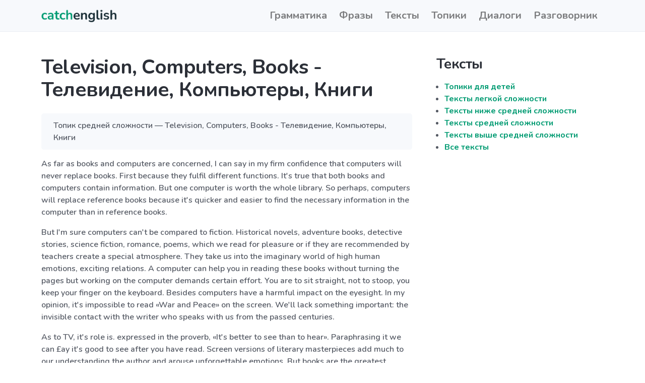

--- FILE ---
content_type: text/html; charset=UTF-8
request_url: https://catchenglish.ru/teksty/teksty-srednej-slozhnosti/television-computers-books.html
body_size: 8530
content:
<!doctype html>
<html lang="ru">

<head>
    <meta charset="utf-8">
    <title>Television, Computers, Books - Телевидение, Компьютеры, Книги</title>
    <meta name="viewport" content="width=device-width, initial-scale=1.0">
    <meta name="description" content="Топик средней сложности  — Television, Computers, Books - Телевидение, Компьютеры, Книги">
    <meta name="google-site-verification" content="zay8mSZZ-9l7a-qvM6ERh8wR8_kou9avDbG2wnOWSqw" />
    <meta name="yandex-verification" content="51317fc68d64928e" />

    <link rel="canonical" href="https://catchenglish.ru/teksty/teksty-srednej-slozhnosti/television-computers-books.html">

    <link type="image/png" sizes="16x16" rel="icon" href="/assets/images/favicons/favicon-16x16.png">
    <link type="image/png" sizes="32x32" rel="icon" href="/assets/images/favicons/favicon-32x32.png">
    <link type="image/png" sizes="96x96" rel="icon" href="/assets/images/favicons/favicon-96x96.png">
    <link type="image/png" sizes="120x120" rel="icon" href="/assets/images/favicons/favicon-120x120.png">
    <link type="image/png" sizes="192x192" rel="icon" href="/assets/images/favicons/android-icon-192x192.png">
    <link sizes="180x180" rel="apple-touch-icon" href="/assets/images/favicons/apple-touch-icon-180x180.png">
    <!-- Begin loading animation -->
    <!-- <link href="/theme/css/loaders/loader-pulse.css" rel="stylesheet" type="text/css" media="all" /> -->
    <!-- End loading animation -->

    <style >[wire\:loading], [wire\:loading\.delay], [wire\:loading\.inline-block], [wire\:loading\.inline], [wire\:loading\.block], [wire\:loading\.flex], [wire\:loading\.table], [wire\:loading\.grid] {display: none;}[wire\:loading\.delay\.shortest], [wire\:loading\.delay\.shorter], [wire\:loading\.delay\.short], [wire\:loading\.delay\.long], [wire\:loading\.delay\.longer], [wire\:loading\.delay\.longest] {display:none;}[wire\:offline] {display: none;}[wire\:dirty]:not(textarea):not(input):not(select) {display: none;}input:-webkit-autofill, select:-webkit-autofill, textarea:-webkit-autofill {animation-duration: 50000s;animation-name: livewireautofill;}@keyframes livewireautofill { from {} }</style>

    <link rel="preload" href="/assets/app.css?id=cc0024fc6201cfd7046c" as="style" onload="this.onload=null;this.rel='stylesheet'">
    <noscript><link rel="stylesheet" href="/assets/app.css?id=cc0024fc6201cfd7046c"></noscript>

    <style>
        body{margin:0;font-family:Nunito,-apple-system,BlinkMacSystemFont,"Segoe UI",Roboto,"Helvetica Neue",Arial,"Noto Sans",sans-serif,"Apple Color Emoji","Segoe UI Emoji","Segoe UI Symbol","Noto Color Emoji";font-size:1rem;font-weight:600;line-height:1.5;color:#555a64;text-align:left;background-color:#fff}*,::after,::before{box-sizing:border-box}.collapse:not(.show){display:none}img{vertical-align:middle;border-style:none}.img-fluid{max-width:100%;height:auto}.container{width:100%;padding-right:12px;padding-left:12px;margin-right:auto;margin-left:auto}.container{position:relative;z-index:1}@media (min-width:576px){.container{max-width:540px}}@media (min-width:768px){.container{max-width:720px}}@media (min-width:992px){.container{max-width:960px}}@media (min-width:1200px){.container{max-width:1140px}}.row{display:flex;flex-wrap:wrap;margin-right:-12px;margin-left:-12px}.no-gutters{margin-right:0;margin-left:0}.no-gutters>.col,.no-gutters>[class*=col-]{padding-right:0;padding-left:0}.col,.col-5,.col-auto,.col-lg-10,.col-lg-4,.col-lg-6,.col-lg-8,.col-lg-9,.col-md-10,.col-md-12,.col-md-2,.col-md-3,.col-md-4,.col-md-5,.col-md-6,.col-md-8,.col-md-9,.col-sm-4,.col-xl-5,.col-xl-7,.col-xl-9{position:relative;width:100%;padding-right:12px;padding-left:12px}.col{flex-basis:0;flex-grow:1;max-width:100%}.col-auto{flex:0 0 auto;width:auto;max-width:100%}.col-5{flex:0 0 41.66667%;max-width:41.66667%}.order-3{order:3}@media (min-width:576px){.col-sm-4{flex:0 0 33.33333%;max-width:33.33333%}}@media (min-width:768px){.col-md-2{flex:0 0 16.66667%;max-width:16.66667%}.col-md-3{flex:0 0 25%;max-width:25%}.col-md-4{flex:0 0 33.33333%;max-width:33.33333%}.col-md-5{flex:0 0 41.66667%;max-width:41.66667%}.col-md-6{flex:0 0 50%;max-width:50%}.col-md-8{flex:0 0 66.66667%;max-width:66.66667%}.col-md-9{flex:0 0 75%;max-width:75%}.col-md-10{flex:0 0 83.33333%;max-width:83.33333%}.col-md-12{flex:0 0 100%;max-width:100%}.offset-md-1{margin-left:8.33333%}.offset-md-2{margin-left:16.66667%}.offset-md-3{margin-left:25%}.offset-md-4{margin-left:33.33333%}}@media (min-width:992px){.col-lg-4{flex:0 0 33.33333%;max-width:33.33333%}.col-lg-6{flex:0 0 50%;max-width:50%}.col-lg-8{flex:0 0 66.66667%;max-width:66.66667%}.col-lg-9{flex:0 0 75%;max-width:75%}.col-lg-10{flex:0 0 83.33333%;max-width:83.33333%}.order-lg-2{order:2}.order-lg-3{order:3}}@media (min-width:1200px){.col-xl-5{flex:0 0 41.66667%;max-width:41.66667%}.col-xl-7{flex:0 0 58.33333%;max-width:58.33333%}.col-xl-9{flex:0 0 75%;max-width:75%}}.nav{display:flex;flex-wrap:wrap;padding-left:0;margin-bottom:0;list-style:none}.nav-link{display:block;padding:.5rem 1rem}.nav-link:focus,.nav-link:hover{text-decoration:none}.nav-link.disabled{color:#6c757d;pointer-events:none;cursor:default}.navbar{position:relative;display:flex;flex-wrap:wrap;align-items:center;justify-content:space-between;padding:1rem 1rem}.navbar>.container,.navbar>.container-fluid{display:flex;flex-wrap:wrap;align-items:center;justify-content:space-between}.navbar-brand{display:inline-block;padding-top:.3125rem;padding-bottom:.3125rem;margin-right:1rem;font-size:1.25rem;line-height:inherit;white-space:nowrap}.navbar-brand:focus,.navbar-brand:hover{text-decoration:none}.navbar-nav{display:flex;flex-direction:column;padding-left:0;margin-bottom:0;list-style:none}.navbar-nav .nav-link{padding-right:0;padding-left:0}.navbar-nav .dropdown-menu{position:static;float:none}.navbar-collapse{flex-basis:100%;flex-grow:1;align-items:center}.navbar-toggler{padding:0 0;font-size:1.25rem;line-height:1;background-color:transparent;border:1px solid transparent;border-radius:100px}.navbar-toggler:focus,.navbar-toggler:hover{text-decoration:none}.navbar-toggler-icon{display:inline-block;width:1.5em;height:1.5em;vertical-align:middle;content:"";background:no-repeat center center;background-size:100% 100%}@media (max-width:767.98px){.navbar-expand-md>.container,.navbar-expand-md>.container-fluid{padding-right:0;padding-left:0}}@media (min-width:768px){.navbar-expand-md{flex-flow:row nowrap;justify-content:flex-start}.navbar-expand-md .navbar-nav{flex-direction:row}.navbar-expand-md .navbar-nav .dropdown-menu{position:absolute}.navbar-expand-md .navbar-nav .nav-link{padding-right:.75rem;padding-left:.75rem}.navbar-expand-md>.container,.navbar-expand-md>.container-fluid{flex-wrap:nowrap}.navbar-expand-md .navbar-collapse{display:flex!important;flex-basis:auto}.navbar-expand-md .navbar-toggler{display:none}}@media (max-width:991.98px){.navbar-expand-lg>.container,.navbar-expand-lg>.container-fluid{padding-right:0;padding-left:0}}@media (min-width:992px){.navbar-expand-lg{flex-flow:row nowrap;justify-content:flex-start}.navbar-expand-lg .navbar-nav{flex-direction:row}.navbar-expand-lg .navbar-nav .dropdown-menu{position:absolute}.navbar-expand-lg .navbar-nav .nav-link{padding-right:.75rem;padding-left:.75rem}.navbar-expand-lg>.container,.navbar-expand-lg>.container-fluid{flex-wrap:nowrap}.navbar-expand-lg .navbar-collapse{display:flex!important;flex-basis:auto}.navbar-expand-lg .navbar-toggler{display:none}}.navbar-expand{flex-flow:row nowrap;justify-content:flex-start}.navbar-expand>.container,.navbar-expand>.container-fluid{padding-right:0;padding-left:0}.navbar-expand .navbar-nav{flex-direction:row}.navbar-expand .navbar-nav .dropdown-menu{position:absolute}.navbar-expand .navbar-nav .nav-link{padding-right:.75rem;padding-left:.75rem}.navbar-expand>.container,.navbar-expand>.container-fluid{flex-wrap:nowrap}.navbar-expand .navbar-collapse{display:flex!important;flex-basis:auto}.navbar-expand .navbar-toggler{display:none}.navbar-light .navbar-brand{color:rgba(0,0,0,.9)}.navbar-light .navbar-brand:focus,.navbar-light .navbar-brand:hover{color:rgba(0,0,0,.9)}.navbar-light .navbar-nav .nav-link{color:rgba(0,0,0,.5)}.navbar-light .navbar-nav .nav-link:focus,.navbar-light .navbar-nav .nav-link:hover{color:rgba(0,0,0,.7)}.navbar-light .navbar-nav .nav-link.disabled{color:rgba(0,0,0,.3)}.navbar-light .navbar-nav .active>.nav-link,.navbar-light .navbar-nav .nav-link.active,.navbar-light .navbar-nav .nav-link.show,.navbar-light .navbar-nav .show>.nav-link{color:rgba(0,0,0,.9)}.navbar-light .navbar-toggler{color:rgba(0,0,0,.5);border-color:rgba(0,0,0,.1)}.navbar-light .navbar-toggler-icon{background-image:url("data:image/svg+xml,%3csvg viewBox='0 0 30 30' xmlns='http://www.w3.org/2000/svg'%3e%3cpath stroke='rgba(0, 0, 0, 0.5)' stroke-width='2' stroke-linecap='round' stroke-miterlimit='10' d='M4 7h22M4 15h22M4 23h22'/%3e%3c/svg%3e")}.navbar-dark .navbar-nav .nav-link.show,.navbar-dark .navbar-nav .show>.nav-link{color:#fff}.card{position:relative;display:flex;flex-direction:column;min-width:0;word-wrap:break-word;background-color:#fff;background-clip:border-box;border:1px solid #eaedf2;border-radius:.3125rem}.card>hr{margin-right:0;margin-left:0}.card-body{flex:1 1 auto;padding:2.25rem}.card-header{padding:.75rem 2.25rem;margin-bottom:0;background-color:rgba(0,0,0,.03);border-bottom:1px solid #eaedf2}.card-header:first-child{border-radius:calc(.3125rem - 1px) calc(.3125rem - 1px) 0 0}.card-footer{padding:.75rem 2.25rem;background-color:rgba(0,0,0,.03);border-top:1px solid #eaedf2}.card-footer:last-child{border-radius:0 0 calc(.3125rem - 1px) calc(.3125rem - 1px)}.card-img-top{width:100%;border-top-left-radius:calc(.3125rem - 1px);border-top-right-radius:calc(.3125rem - 1px)}.accordion>.card{overflow:hidden}.accordion>.card:not(:first-of-type) .card-header:first-child{border-radius:0}.accordion>.card:not(:first-of-type):not(:last-of-type){border-bottom:0;border-radius:0}.accordion>.card:first-of-type{border-bottom:0;border-bottom-right-radius:0;border-bottom-left-radius:0}.accordion>.card:last-of-type{border-top-left-radius:0;border-top-right-radius:0}.accordion>.card .card-header{margin-bottom:-1px}.breadcrumb{display:flex;flex-wrap:wrap;padding:.75rem 1.5rem;margin-bottom:1rem;list-style:none;background-color:#eaedf2;border-radius:.3125rem}.breadcrumb-item+.breadcrumb-item{padding-left:0}.breadcrumb-item+.breadcrumb-item::before{display:inline-block;padding-right:0;color:#6c757d;content:"/"}.breadcrumb-item+.breadcrumb-item:hover::before{text-decoration:underline}.breadcrumb-item+.breadcrumb-item:hover::before{text-decoration:none}.breadcrumb-item.active{color:#6c757d}.pagination{display:flex;padding-left:0;list-style:none;border-radius:.3125rem}.page-link{position:relative;display:block;padding:.75rem 1rem;margin-left:-1px;line-height:1.25;color:#009b72;background-color:#fff;border:1px solid #eaedf2}.page-link:hover{z-index:2;color:#004f3a;text-decoration:none;background-color:#eaedf2;border-color:#eaedf2}.page-link:focus{z-index:2;outline:0;box-shadow:0 0 0 .2rem rgba(0,155,114,.25)}.page-item:first-child .page-link{margin-left:0;border-top-left-radius:.3125rem;border-bottom-left-radius:.3125rem}.page-item:last-child .page-link{border-top-right-radius:.3125rem;border-bottom-right-radius:.3125rem}.page-item.active .page-link{z-index:1;color:#fff;background-color:#009b72;border-color:#009b72}.page-item.disabled .page-link{color:rgba(85,90,100,.65);pointer-events:none;cursor:auto;background-color:#fff;border-color:#eaedf2}.clearfix::after{display:block;clear:both;content:""}.d-none{display:none!important}.d-inline{display:inline!important}.d-block{display:block!important}.d-flex{display:flex!important}@media (min-width:576px){.d-sm-none{display:none!important}.d-sm-block{display:block!important}}@media (min-width:768px){.d-md-none{display:none!important}.d-md-inline{display:inline!important}.d-md-block{display:block!important}}@media (min-width:992px){.d-lg-inline{display:inline!important}.d-lg-block{display:block!important}}.flex-column{flex-direction:column!important}.flex-wrap{flex-wrap:wrap!important}.flex-fill{flex:1 1 auto!important}.justify-content-center{justify-content:center!important}.justify-content-between{justify-content:space-between!important}.align-items-start{align-items:flex-start!important}.align-items-center{align-items:center!important}@media (min-width:576px){.flex-sm-row{flex-direction:row!important}}@media (min-width:992px){.flex-lg-row{flex-direction:row!important}.justify-content-lg-end{justify-content:flex-end!important}.justify-content-lg-between{justify-content:space-between!important}}.float-right{float:right!important}.position-relative{position:relative!important}.w-75{width:75%!important}.w-100{width:100%!important}.h-100{height:100%!important}.m-0{margin:0!important}.my-0{margin-top:0!important}.mb-0,.my-0{margin-bottom:0!important}.mr-1{margin-right:.25rem!important}.mt-2,.my-2{margin-top:.5rem!important}.mr-2{margin-right:.5rem!important}.mb-2,.my-2{margin-bottom:.5rem!important}.ml-2{margin-left:.5rem!important}.mt-3,.my-3{margin-top:1rem!important}.mr-3,.mx-3{margin-right:1rem!important}.mb-3,.my-3{margin-bottom:1rem!important}.ml-3,.mx-3{margin-left:1rem!important}.mt-4,.my-4{margin-top:1.5rem!important}.mb-4,.my-4{margin-bottom:1.5rem!important}.p-0{padding:0!important}.py-0{padding-top:0!important}.py-0{padding-bottom:0!important}.py-2{padding-top:.5rem!important}.px-2{padding-right:.5rem!important}.py-2{padding-bottom:.5rem!important}.px-2{padding-left:.5rem!important}.p-3{padding:1rem!important}.py-3{padding-top:1rem!important}.px-3{padding-right:1rem!important}.pb-3,.py-3{padding-bottom:1rem!important}.px-3{padding-left:1rem!important}.p-4{padding:1.5rem!important}.pt-4,.py-4{padding-top:1.5rem!important}.px-4{padding-right:1.5rem!important}.py-4{padding-bottom:1.5rem!important}.px-4{padding-left:1.5rem!important}.p-5{padding:3rem!important}.py-5{padding-top:3rem!important}.py-5{padding-bottom:3rem!important}.my-auto{margin-top:auto!important}.mr-auto,.mx-auto{margin-right:auto!important}.my-auto{margin-bottom:auto!important}.ml-auto,.mx-auto{margin-left:auto!important}@media (min-width:576px){.mb-sm-0{margin-bottom:0!important}.my-sm-5{margin-top:3rem!important}.mb-sm-5,.my-sm-5{margin-bottom:3rem!important}}@media (min-width:768px){.mb-md-0{margin-bottom:0!important}.my-md-3{margin-top:1rem!important}.my-md-3{margin-bottom:1rem!important}.mb-md-4{margin-bottom:1.5rem!important}.p-md-4{padding:1.5rem!important}.py-md-4{padding-top:1.5rem!important}.px-md-4{padding-right:1.5rem!important}.pb-md-4,.py-md-4{padding-bottom:1.5rem!important}.px-md-4{padding-left:1.5rem!important}.p-md-5{padding:3rem!important}.py-md-5{padding-top:3rem!important}.py-md-5{padding-bottom:3rem!important}}@media (min-width:992px){.mt-lg-0,.my-lg-0{margin-top:0!important}.mb-lg-0,.my-lg-0{margin-bottom:0!important}.mt-lg-5{margin-top:3rem!important}.mb-lg-5{margin-bottom:3rem!important}.p-lg-4{padding:1.5rem!important}}@media (min-width:1200px){.mb-xl-4{margin-bottom:1.5rem!important}.pl-xl-4{padding-left:1.5rem!important}.p-xl-5{padding:3rem!important}}.text-left{text-align:left!important}.text-center{text-align:center!important}@media (min-width:576px){.text-sm-center{text-align:center!important}}@media (min-width:768px){.text-md-right{text-align:right!important}}@media (min-width:992px){.text-lg-left{text-align:left!important}}footer{padding:3.75rem 0}@media (min-width:768px){footer{padding:6rem 0}}@media (min-width:992px){footer{padding:7.5rem 0}}@media (min-width:768px){.footer-1 hr{margin-top:6rem}}.icon{flex-shrink:0;width:auto;height:2rem}.icon.icon-xs{height:1rem}.icon.icon-xs path[stroke]{stroke-width:3px}.icon.icon-sm{height:1.5rem}@media (min-width:768px){.icon{height:3rem}}.navbar{z-index:1020;width:100%}.navbar[data-sticky=top]{transition:all .2s ease-in-out;will-change:background-color}.navbar-container{position:relative}@media (max-width:767.98px){.navbar{padding-top:.5rem;padding-bottom:.5rem}}@media (max-width:1199.98px){.navbar-expand-lg .navbar-nav .nav-link{padding-left:.5rem;padding-right:.5rem}}@media (min-width:1200px){.navbar-nav>.nav-item{font-size:1.25rem}}.navbar-light .dropdown-toggle:after{transform:rotateZ(90deg);background-image:url("data:image/svg+xml,%3csvg width='24' height='24' viewBox='0 0 24 24' fill='none' xmlns='http://www.w3.org/2000/svg'%3e%3cpath d='M14.376 11.584C14.6728 11.7819 14.6728 12.2181 14.376 12.416L9.77735 15.4818C9.44507 15.7033 9 15.4651 9 15.0657L9 8.93426C9 8.53491 9.44507 8.29671 9.77735 8.51823L14.376 11.584Z' fill='%232C3038'/%3e%3c/svg%3e")}.navbar-toggler{border:none;position:relative}.navbar-toggler svg{transition:all .2s ease-in-out}.navbar-toggler[aria-expanded=true] .navbar-toggler-open{opacity:0;transform:scale(.5) translateX(-100%)}.navbar-toggler[aria-expanded=false] .navbar-toggler-close{opacity:0;transform:scale(.5) translateX(100%)}.navbar-toggler-close{position:absolute;left:0;top:0}.navbar.navbar-toggled-show{background-color:#fff}.navbar.navbar-toggled-show.navbar-dark .navbar-nav .nav-link{color:rgba(0,0,0,.5)}.navbar.navbar-toggled-show.navbar-dark .navbar-nav .nav-link:hover{color:rgba(0,0,0,.7)}.navbar.navbar-toggled-show.navbar-dark .navbar-nav .nav-link.dropdown-toggle:after{transform:rotateZ(90deg);background-image:url("data:image/svg+xml,%3csvg width='24' height='24' viewBox='0 0 24 24' fill='none' xmlns='http://www.w3.org/2000/svg'%3e%3cpath d='M14.376 11.584C14.6728 11.7819 14.6728 12.2181 14.376 12.416L9.77735 15.4818C9.44507 15.7033 9 15.4651 9 15.0657L9 8.93426C9 8.53491 9.44507 8.29671 9.77735 8.51823L14.376 11.584Z' fill='%232C3038'/%3e%3c/svg%3e")}.navbar.navbar-toggled-show.navbar-dark .navbar-brand-dynamic-color svg [stroke]:not([stroke=none]),.navbar.navbar-toggled-show.navbar-dark .navbar-toggler svg [stroke]:not([stroke=none]){stroke:#2c3038}.navbar.navbar-toggled-show.navbar-dark .navbar-brand-dynamic-color svg [fill]:not([fill=none]),.navbar.navbar-toggled-show.navbar-dark .navbar-toggler svg [fill]:not([fill=none]){fill:#2c3038}.nav-link{transition:all .2s ease-in-out}section{position:relative;padding:3.75rem 0}@media (min-width:768px){section{padding:6rem 0}}@media (min-width:992px){section{padding:7.5rem 0}}.section-title{margin-bottom:2.5rem}@media (min-width:768px){.section-title{margin-bottom:3.75rem}}@media (min-width:992px){.section-title{margin-bottom:4.6875rem}}.top{top:0;bottom:auto}.left{right:auto;left:0}.right{left:auto;right:0}.breadcrumb{align-items:center}.breadcrumb-item+.breadcrumb-item{display:flex;align-items:center}.breadcrumb-item+.breadcrumb-item:before{content:'';opacity:.5;width:1.5rem;height:1.5rem;background-image:url("data:image/svg+xml,%3csvg width='24' height='24' viewBox='0 0 24 24' fill='none' xmlns='http://www.w3.org/2000/svg'%3e%3cpath d='M14.376 11.584C14.6728 11.7819 14.6728 12.2181 14.376 12.416L9.77735 15.4818C9.44507 15.7033 9 15.4651 9 15.0657L9 8.93426C9 8.53491 9.44507 8.29671 9.77735 8.51823L14.376 11.584Z' fill='%232C3038'/%3e%3c/svg%3e")}.breadcrumb-item a{color:#555a64}.breadcrumb-item a:hover{color:#009b72}@media (max-width:767.98px){.breadcrumb{font-size:.875rem;padding:.5625rem 1.125rem}}.navbar{background-color:#f7f9fc;border-bottom:1px solid #eaedf2;padding:.5rem 1rem}.navbar .logo{max-height:50px;max-width:150px}.widget-sidebar-menu{padding:0}.widget-sidebar-menu nav ul{padding-left:1rem}.ads{text-align:center}.top-ad{margin:2rem 0}.bottom-ad{margin:2rem 0}.sidebar-ad{margin-bottom:2rem}@media (max-width:576px){.page-link{padding:.75rem .5rem}}.h1,.h2,.h3,.h4,.h5,.h6,h1,h2,h3,h4,h5,h6{margin-bottom:1rem;font-weight:700;line-height:1.2;color:#2c3038;margin-top:0;letter-spacing:-.02em}.h1,h1{font-size:2.5rem}@media (max-width:1200px){.h1,h1{font-size:calc(1.375rem + 1.5vw)}}.h2,h2{font-size:2rem}@media (max-width:1200px){.h2,h2{font-size:calc(1.325rem + .9vw)}}.h3,h3{font-size:1.75rem}@media (max-width:1200px){.h3,h3{font-size:calc(1.3rem + .6vw)}}.h4,h4{font-size:1.5rem}@media (max-width:1200px){.h4,h4{font-size:calc(1.275rem + .3vw)}}.h5,h5{font-size:1.25rem}.h6,h6{font-size:1rem}.lead{font-size:1.25rem;font-weight:400}.lead>p:last-child{margin-bottom:0}@media (min-width:768px){.h1,h1{margin-bottom:1.5rem}.h1,h1{line-height:1.125}p.lead{margin-bottom:1.5rem}}@media (max-width:991.98px){.lead{font-size:1rem;line-height:1.5;font-weight:600}}.collapsing{position:relative;height:0;overflow:hidden;transition:height .35s ease}@media (prefers-reduced-motion:reduce){.collapsing{transition:none}}
    </style>

</head>

    <body>
        <header class="navbar-container">
    <div class="navbar navbar-expand-lg navbar-light" data-sticky="top">
        <div class="container">
            <a class="navbar-brand navbar-brand-dynamic-color fade-page" href="/">
                <img alt="Изучение английского языка" width="150px" height="33px" class="logo" src="/assets/images/logo.png">
            </a>
            <div class="d-flex align-items-center order-lg-3">
                <button aria-expanded="false" aria-label="Toggle navigation" class="navbar-toggler" data-target=".navbar-collapse" data-toggle="collapse" type="button">
                    <svg width="24" height="24" viewBox="0 0 24 24" fill="none" xmlns="http://www.w3.org/2000/svg" class="navbar-toggler-open icon icon-sm" xmlns:xlink="http://www.w3.org/1999/xlink">
                        <path d="M3 12H21" stroke="#2C3038" stroke-width="2" stroke-linecap="round" stroke-linejoin="round"></path>
                        <path d="M3 6H21" stroke="#2C3038" stroke-width="2" stroke-linecap="round" stroke-linejoin="round"></path>
                        <path d="M3 18H21" stroke="#2C3038" stroke-width="2" stroke-linecap="round" stroke-linejoin="round"></path>
                    </svg>
                    <svg width="24" height="24" viewBox="0 0 24 24" fill="none" xmlns="http://www.w3.org/2000/svg" class="navbar-toggler-close icon icon-sm" xmlns:xlink="http://www.w3.org/1999/xlink">
                        <path d="M18 6L6 18" stroke="#2C3038" stroke-width="2" stroke-linecap="round" stroke-linejoin="round"></path>
                        <path d="M6 6L18 18" stroke="#2C3038" stroke-width="2" stroke-linecap="round" stroke-linejoin="round"></path>
                    </svg>
                </button>
            </div>
            <nav class="collapse navbar-collapse order-3 order-lg-2 justify-content-lg-end" id="navigation-menu">
                <ul class="navbar-nav my-3 my-lg-0">
                                                                        <li class="nav-item">
                                <a class="nav-link nav-item" href="/grammatika.html">Грамматика</a>
                            </li>
                                                                                                <li class="nav-item">
                                <a class="nav-link nav-item" href="/frazy-i-vyrazheniya.html">Фразы</a>
                            </li>
                                                                                                <li class="nav-item">
                                <a class="nav-link nav-item" href="/teksty.html">Тексты</a>
                            </li>
                                                                                                <li class="nav-item">
                                <a class="nav-link nav-item" href="/topiki.html">Топики</a>
                            </li>
                                                                                                <li class="nav-item">
                                <a class="nav-link nav-item" href="/dialogi.html">Диалоги</a>
                            </li>
                                                                                                                                            <li class="nav-item">
                                <a class="nav-link nav-item" href="/razgovornik.html">Разговорник</a>
                            </li>
                                                                                                                                                                                                </ul>
            </nav>
        </div>
    </div>
</header>

            <main class="content py-md-5 py-4">
        <div class="container">

            <div class="row justify-content-between align-items-start">
                <div class="col-lg-8 mb-4 mb-lg-0">

                    <article itemscope itemtype="http://schema.org/Article" class="article">
    <h1 itemprop="headline">Television, Computers, Books - Телевидение, Компьютеры, Книги</h1>

            <div class="alert bg-light">
                    <div itemprop="description">
                Топик средней сложности  — Television, Computers, Books - Телевидение, Компьютеры, Книги
            </div>
            </div>
    
    
                
    <p>  As far as books and computers are concerned, I can say  in my firm confidence that computers will never replace books. First because  they fulfil different functions. It's true that both books and computers  contain information. But one computer is worth the whole library. So perhaps,  computers will replace reference books because it's quicker and easier to find  the necessary information in the computer than in reference books.</p> <p>But I'm sure computers can't be compared to fiction.  Historical novels, adventure books, detective stories, science fiction, romance,  poems, which we read for pleasure or if they are recommended by teachers create  a special atmosphere. They take us into the imaginary world of high human  emotions, exciting relations. A computer can help you in reading these books  without turning the pages but working on the computer demands certain effort.  You are to sit straight, not to stoop, you keep your finger on the keyboard.  Besides computers have a harmful impact on the eyesight. In my opinion, it's  impossible to read «War and Peace» on the screen. We'll lack something  important: the invisible contact with the writer who speaks with us from the  passed centuries.</p> <p>As to TV, it's role is. expressed in the proverb,  «It's better to see than to hear». Paraphrasing it we can £ay it's good to see  after you have read. Screen versions of literary masterpieces add much to our  understanding the author and arouse unforgettable emotions. But books are the  greatest wonders in the world, which bring us knowledge and bring us up.  Through centuries and distances we can keep in touch with the greatest minds in  the universe. </p>

    
    

</article>

<nav class="mt-4 border-top pt-4" aria-label="breadcrumb">
    <ol class="breadcrumb mb-0" itemscope itemtype="https://schema.org/BreadcrumbList">
                    <li class="breadcrumb-item" itemprop="itemListElement" itemscope itemtype="https://schema.org/ListItem">
                <a href="/" itemprop="item">
                    <span itemprop="name">Английский язык</span>
                </a>
                <meta itemprop="position" content="1" />
            </li>
                    <li class="breadcrumb-item" itemprop="itemListElement" itemscope itemtype="https://schema.org/ListItem">
                <a href="https://catchenglish.ru/teksty.html" itemprop="item">
                    <span itemprop="name">Тексты</span>
                </a>
                <meta itemprop="position" content="2" />
            </li>
                    <li class="breadcrumb-item" itemprop="itemListElement" itemscope itemtype="https://schema.org/ListItem">
                <a href="https://catchenglish.ru/teksty/teksty-srednej-slozhnosti.html" itemprop="item">
                    <span itemprop="name">Тексты средней сложности</span>
                </a>
                <meta itemprop="position" content="3" />
            </li>
            </ol>
</nav>
<aside class="my-4 my-sm-5 card card-body flex-sm-row justify-content-between align-items-center">
    <div class="h5 mb-sm-0">Поделиться:</div>
    <div class="ya-share2" data-curtain data-shape="round" data-services="vkontakte,facebook,odnoklassniki,telegram,twitter,whatsapp"></div>
</aside>

                </div>
                <div class="col">

                    <div class="pl-xl-4">

                
            <section class="widget-sidebar-menu">
    <h3>Тексты</h3>
    <nav>
        <ul>
                                                <li class="nav-item">
                        <a href="/topiki/dlya-detej.html">Топики для детей</a>
                    </li>
                                                                <li class="nav-item">
                        <a href="/topiki/legkoj-slozhnosti.html">Тексты легкой сложности</a>
                    </li>
                                                                <li class="nav-item">
                        <a href="/teksty/teksty-nizhe-srednej-slozhnosti.html">Тексты ниже средней сложности</a>
                    </li>
                                                                <li class="nav-item">
                        <a href="/teksty/teksty-srednej-slozhnosti.html">Тексты средней сложности</a>
                    </li>
                                                                <li class="nav-item">
                        <a href="/teksty/teksty-vyshe-srednej-slozhnosti.html">Тексты выше средней сложности</a>
                    </li>
                                                                <li class="nav-item">
                        <a href="/teksty.html">Все тексты</a>
                    </li>
                                    </ul>
    </nav>
</section>
    
    

</div>
                </div>
            </div>

        </div>
    </main>
    <section class="bg-light">
    <div class="container">
        <div class="row section-title justify-content-center text-center">
            <div class="col-md-9 col-lg-8 col-xl-7">
                <h3 class="h1">Читайте также:</h3>
            </div>
        </div>
        <div class="row">

                            <div class="col-md-6 col-lg-4 mb-3 mb-md-4">
                    <div class="card h-100 hover-box-shadow">
    <a href="https://catchenglish.ru/teksty/teksty-srednej-slozhnosti/learning-foreign-languages-2.html" class="d-block bg-gradient rounded-top">
        <img class="card-img-top hover-fade-out" loading="lazy" src="/storage/images/thumbnails/default.webp" alt="Learning foreign languages / Изучение иностранных языков">
    </a>
    <div class="card-body">
        <a href="https://catchenglish.ru/teksty/teksty-srednej-slozhnosti/learning-foreign-languages-2.html">
            <h3>Learning foreign languages</h3>
        </a>
        <p>
            Текст средней сложности — Learning foreign languages / Изучение иностранных языков
        </p>
        
    </div>
    <div class="card-footer d-flex justify-content-between align-items-center">
        <a href="https://catchenglish.ru/teksty/teksty-srednej-slozhnosti.html" class="badge badge-pill badge-primary-2">Тексты средней сложности</a>

    </div>
</div>
                </div>
                            <div class="col-md-6 col-lg-4 mb-3 mb-md-4">
                    <div class="card h-100 hover-box-shadow">
    <a href="https://catchenglish.ru/teksty/teksty-srednej-slozhnosti/nature-protection.html" class="d-block bg-gradient rounded-top">
        <img class="card-img-top hover-fade-out" loading="lazy" src="/storage/images/thumbnails/default.webp" alt="Nature Protection - Охрана природы">
    </a>
    <div class="card-body">
        <a href="https://catchenglish.ru/teksty/teksty-srednej-slozhnosti/nature-protection.html">
            <h3>Nature Protection</h3>
        </a>
        <p>
            Топик средней сложности  — Nature Protection - Охрана природы
        </p>
        
    </div>
    <div class="card-footer d-flex justify-content-between align-items-center">
        <a href="https://catchenglish.ru/teksty/teksty-srednej-slozhnosti.html" class="badge badge-pill badge-primary-2">Тексты средней сложности</a>

    </div>
</div>
                </div>
                            <div class="col-md-6 col-lg-4 mb-3 mb-md-4">
                    <div class="card h-100 hover-box-shadow">
    <a href="https://catchenglish.ru/teksty/teksty-srednej-slozhnosti/kiev-the-capital-of-ukraine-2.html" class="d-block bg-gradient rounded-top">
        <img class="card-img-top hover-fade-out" loading="lazy" src="/storage/images/thumbnails/default.webp" alt="Kiev - the capital of Ukraine / Киев - столица Украины">
    </a>
    <div class="card-body">
        <a href="https://catchenglish.ru/teksty/teksty-srednej-slozhnosti/kiev-the-capital-of-ukraine-2.html">
            <h3>Kiev</h3>
        </a>
        <p>
            Текст средней сложности — Kiev - the capital of Ukraine / Киев - столица Украины
        </p>
        
    </div>
    <div class="card-footer d-flex justify-content-between align-items-center">
        <a href="https://catchenglish.ru/teksty/teksty-srednej-slozhnosti.html" class="badge badge-pill badge-primary-2">Тексты средней сложности</a>

    </div>
</div>
                </div>
            

        </div>
    </div>

    
</section>

        <footer class="bg-primary-3 text-white links-white p-5 footer-1">
    <div class="container">

        <div class="row flex-column flex-lg-row align-items-center justify-content-center justify-content-lg-between text-center text-lg-left">
            <div class="col-auto">
                <div class="d-flex flex-column flex-sm-row align-items-center text-small">
                    <div class="text-muted">
                        &copy;
                        <a href="https://catchenglish.ru" title="Изучение английского языка">catchenglish.ru</a>
                        — Изучение английского языка,
                        2026
                    </div>
                </div>
            </div>












        </div>
    </div>



    <!-- Yandex.Metrika counter -->
        <script type="text/javascript" > (function(m,e,t,r,i,k,a){m[i]=m[i]||function(){(m[i].a=m[i].a||[]).push(arguments)}; m[i].l=1*new Date();k=e.createElement(t),a=e.getElementsByTagName(t)[0],k.async=1,k.src=r,a.parentNode.insertBefore(k,a)}) (window, document, "script", "https://mc.yandex.ru/metrika/tag.js", "ym"); ym(17663734, "init", { clickmap:true, trackLinks:true, accurateTrackBounce:true }); </script> <noscript><div><img src="https://mc.yandex.ru/watch/17663734" style="position:absolute; left:-9999px;" alt="" /></div></noscript>
    <!-- /Yandex.Metrika counter -->

    <!-- Global site tag (gtag.js) - Google Analytics -->
    <script async src="https://www.googletagmanager.com/gtag/js?id=UA-33341433-1"></script>
    <script>
        window.dataLayer = window.dataLayer || [];
        function gtag(){dataLayer.push(arguments);}
        gtag('js', new Date());

        gtag('config', 'UA-33341433-1');
    </script>

  
        <!--<script async src="https://pagead2.googlesyndication.com/pagead/js/adsbygoogle.js?client=ca-pub-3384106968978127"-->
        <!--crossorigin="anonymous"></script>-->
  

    <script src="https://yastatic.net/share2/share.js"></script>

<script src="/livewire/livewire.js?id=21fa1dd78491a49255cd" data-turbo-eval="false" data-turbolinks-eval="false" ></script><script data-turbo-eval="false" data-turbolinks-eval="false" >window.livewire = new Livewire();window.Livewire = window.livewire;window.livewire_app_url = '';window.livewire_token = 'XbgM8dcQMmeGIY0qrGaJbeXr6go17iXp4Sih6ca0';window.deferLoadingAlpine = function (callback) {window.addEventListener('livewire:load', function () {callback();});};let started = false;window.addEventListener('alpine:initializing', function () {if (! started) {window.livewire.start();started = true;}});document.addEventListener("DOMContentLoaded", function () {if (! started) {window.livewire.start();started = true;}});</script>
<script defer type="text/javascript" src="/assets/app.js?id=6a10c631d88383b4673e"></script>

</footer>

    </body>

</html>
